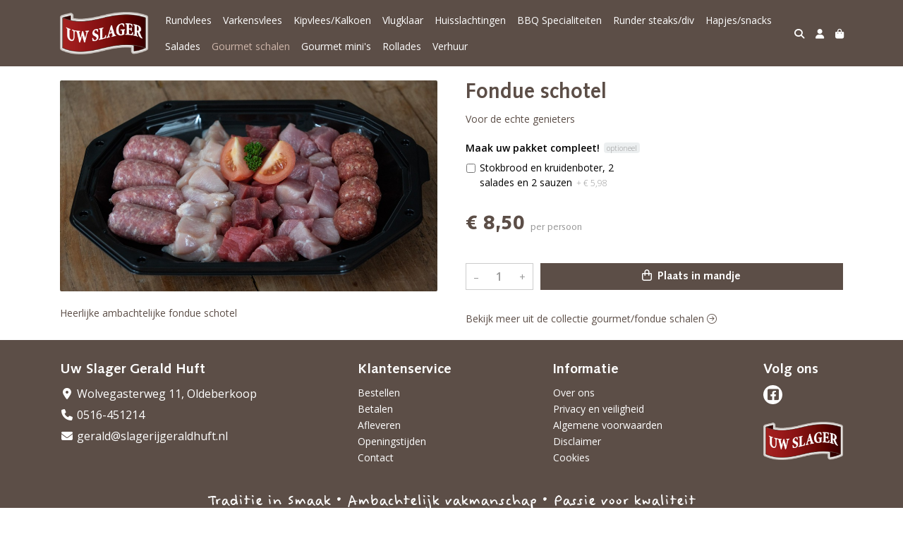

--- FILE ---
content_type: text/html; charset=utf-8
request_url: https://huft.uw-slager.nl/c/gourmetfondue-schalen/p/fondue-schotel
body_size: 5975
content:
<!DOCTYPE html>
<html lang="nl">
<head>
    <title>Fondue schotel  - Uw Slager Gerald Huft</title>

    <meta charset="utf-8">
    <meta name="viewport" content="width=device-width, initial-scale=1, shrink-to-fit=no, viewport-fit=cover">
    <meta name="description" content="Voor de echte genieters">
    <meta name="apple-mobile-web-app-title" content="Uw Slager Gerald Huft">
    <meta name="theme-color" content="#000000">
    <meta name="powered-by" content="Midmid">
    <meta property="og:title" content="Fondue schotel  - Uw Slager Gerald Huft">
    <meta property="og:image" content="https://uwslager.blob.core.windows.net/images/huft/product/fondue-schotel_5eeb02_lg.jpg?v=6bdc4dce386fcde0656cc6bc3a7ef4f3">
    <meta property="og:description" content="Voor de echte genieters">
    
    <script type="application/ld&#x2B;json">
        {"@context":"https://schema.org","@type":"Product","name":"Fondue schotel ","description":"Voor de echte genieters","image":"https://uwslager.blob.core.windows.net/images/huft/product/fondue-schotel_5eeb02_lg.jpg?v=6bdc4dce386fcde0656cc6bc3a7ef4f3","offers":{"@type":"Offer","url":"https://huft.uw-slager.nl/c/gourmetfondue-schalen/p/fondue-schotel","availability":"https://schema.org/InStock","price":8.5,"priceCurrency":"EUR"}}
    </script>


    <link rel="preconnect" href="https://fonts.gstatic.com" crossorigin>
    <link rel="preconnect" href="https://fonts.googleapis.com" crossorigin>
    <link rel="preconnect" href="https://cdn.jsdelivr.net" crossorigin>
    <link rel="preconnect" href="https://kit.fontawesome.com" crossorigin>
    <link rel="preconnect" href="https://cdnjs.cloudflare.com" crossorigin>
    <link rel="preconnect" href="https://code.jquery.com" crossorigin>
    <link rel="preconnect" href="https://uwslager.blob.core.windows.net" crossorigin>

    

<link rel="stylesheet" href="https://fonts.googleapis.com/css2?family=Open+Sans:wght@300;400;600;700&display=swap">

    <link rel="stylesheet" href="https://fonts.googleapis.com/css2?family=Raleway:wght@300;400;500;600;700&display=swap" crossorigin="anonymous">
    <link rel="stylesheet" href="https://cdn.jsdelivr.net/npm/bootstrap@4.6.2/dist/css/bootstrap.min.css" integrity="sha384-xOolHFLEh07PJGoPkLv1IbcEPTNtaed2xpHsD9ESMhqIYd0nLMwNLD69Npy4HI+N" crossorigin="anonymous">
    <link rel="stylesheet" href="https://kit.fontawesome.com/a4b00b0bf2.css" crossorigin="anonymous">
    <link rel="stylesheet" href="https://cdnjs.cloudflare.com/ajax/libs/animate.css/4.1.1/animate.min.css" crossorigin="anonymous">
    <link rel="stylesheet" href="/css/defaults.css?v=zbvMBEcytJwaRyR14B2dsLfdvQvvS71HZtz5bYr4BP4">
    <link rel="stylesheet" href="/css/layout.css?v=rzHfXS9lIrLErzdCik-7hqGT26k89O1xLt2kpOIuWcU">
    <link rel="stylesheet" href="/css/layout.header.css?v=xbUJ_r_lAQpGHcQpaISqlqXUxYGl5wuRwtVrAkdbko4">
    <link rel="stylesheet" href="/css/layout.footer.css?v=GkuNGhLNj86oHYYVKx1OXh3_ShoEctQjQ-w1dfES9Mg">
    <link rel="stylesheet" href="/css/search.css?v=G9Qu6lPFK5pgEU6gmnwaOoUsA0dmaXHZ2zHhsM9095I">
    
    <link rel="stylesheet" href="https://cdn.jsdelivr.net/npm/flatpickr@4.6.13/dist/flatpickr.min.css" integrity="sha256-GzSkJVLJbxDk36qko2cnawOGiqz/Y8GsQv/jMTUrx1Q=" crossorigin="anonymous">
    <link rel="stylesheet" href="/css/quantityeditor.css?v=BYAnjhwbRfmGSUUCds_9CdFa2Uh4fP-iJqxOGQT4tDA" />
    <link rel="stylesheet" href="/css/product.css?v=3QyKtG2mBqQR17jHLvU1uyHzofnT3gqlsKVhLUrkCkc" />
    <link rel="stylesheet" href="/css/product.dialog.css?v=-fc0dHvbBafAqXgUGDboYH-yaH6tTMC3TF6Q4_jPaCQ">
    <link rel="stylesheet" href="/css/product.attributes.css?v=hU7C8a3eKNgkRDVPPviFCfyEcWFa4XcOX4lie1st9P8" />

    <link rel="stylesheet" href="/theme/uwslager/css/fonts.css?v=C-gpc9Usx5t2AbGQM_I_uoslJTlvNRwZCY1lxUFpJ28" />
<link rel="stylesheet" href="/theme/uwslager/css/variables.css?v=hTJM8dZda15t244Cv5EY4K_D-RsxVWifbDOru-sfnPI" />
<link rel="stylesheet" href="/theme/uwslager/css/defaults.css?v=JgSOcNCN7L6m_yD3xZm0G99Xyb4BEStqVrRh9vnoJPs" />
<link rel="stylesheet" href="/theme/uwslager/css/layout.css?v=wnj7uyRMukrA2Af7yNLlmg7es3jp1rsDf8ixXKDIUrs" />
<link rel="stylesheet" href="/theme/uwslager/css/experience.css?v=q6-yBcWf-qmht5NJrX5aqJ_11aZPIF4Fpsw2dVx5zT4" />

    

    <link rel="canonical" href="https://huft.uw-slager.nl/c/gourmetfondue-schalen/p/fondue-schotel">
    <link rel="shortcut icon" href="https://uwslager.blob.core.windows.net/platform/uwslager-favicon.png" />
    <link rel="apple-touch-icon" href="https://uwslager.blob.core.windows.net/platform/uwslager-favicon.png" />
    <link rel="icon" type="image/png" href="https://uwslager.blob.core.windows.net/platform/uwslager-favicon.png" />

    

    <script async src="https://www.googletagmanager.com/gtag/js?id=G-WW0T3LPZ6N"></script>

    <script>
        window.dataLayer = window.dataLayer || [];
        function gtag(){dataLayer.push(arguments);}
        gtag('js', new Date());
        gtag('config', 'G-WW0T3LPZ6N');
    </script>



    

</head>
<body class="product fondue-schotel">
    


    
    

    
    

<header class="navbar navbar-expand-sm sticky-top">
    <div class="container">
        <button class="navbar-toggler" type="button" data-toggle="collapse" data-target="#navbar-top" aria-controls="navbarTogglerTop" aria-expanded="false" aria-label="Toon/Verberg menu">
            <i class="fas fa-bars"></i>
            <span class="navbar-toggler-desc">Menu</span>
        </button>

        <ul class="navbar-nav navbar-search">
            <li id="nbisearch" class="nav-search nav-item"><a href="/search" class="nav-link">
                <i class="fas fa-search"></i>
                <span class="nav-search-desc">Zoeken</span>
            </a></li>
        </ul>
        
        
        <a href="/" class="navbar-brand-logo"><img src="https://uwslager.blob.core.windows.net/platform/uwslager-logo.png" /></a>
        
        
<ul class="navbar-nav navbar-session">
    <li class="nav-item-account nav-item"><a href="/account" class="nav-link">
        <i class="fas fa-user"></i>
        
    </a></li>
    <li id="nbishoppingcart" class="nav-item-cart  nav-item"><a href="/cart" class="nav-link">
        <i class="fas fa-shopping-bag"></i>
        
        <span class="cart-total-placeholder">Mand</span>
    </a></li>
</ul>

        
        <div class="collapse navbar-collapse navbar-top" id="navbar-top">
            <ul class="navbar-nav navbar-nav-top">
                

<li class="nav-item" data-active="false">
    <a class="nav-link" href="/c/scharrel-rundvlees">Rundvlees</a>
</li>

<li class="nav-item" data-active="false">
    <a class="nav-link" href="/c/scharrel-varkensvlees">Varkensvlees</a>
</li>

<li class="nav-item" data-active="false">
    <a class="nav-link" href="/c/scharrel-kipvlees-en-kalkoen">Kipvlees/Kalkoen</a>
</li>

<li class="nav-item" data-active="false">
    <a class="nav-link" href="/c/vlugklaar-producten">Vlugklaar</a>
</li>

<li class="nav-item" data-active="false">
    <a class="nav-link" href="/c/huisslachtingen">Huisslachtingen</a>
</li>

<li class="nav-item" data-active="false">
    <a class="nav-link" href="/c/barbecue">BBQ Specialiteiten </a>
</li>

<li class="nav-item" data-active="false">
    <a class="nav-link" href="/c/kies-je-steak">Runder steaks/div</a>
</li>

<li class="nav-item" data-active="false">
    <a class="nav-link" href="/c/hapjes-en-snacks">Hapjes/snacks</a>
</li>

<li class="nav-item" data-active="false">
    <a class="nav-link" href="/c/salades">Salades </a>
</li>

<li class="nav-item active" data-active="true">
    <a class="nav-link" href="/c/gourmetfondue-schalen">Gourmet schalen</a>
</li>

<li class="nav-item" data-active="false">
    <a class="nav-link" href="/c/gourmet-minis">Gourmet mini&#x27;s</a>
</li>

<li class="nav-item" data-active="false">
    <a class="nav-link" href="/c/rollades">Rollades</a>
</li>

<li class="nav-item" data-active="false">
    <a class="nav-link" href="/c/verhuur">Verhuur</a>
</li>

                <li class="nav-item-account nav-item-account-mobile nav-item"><a href="/account" class="nav-link">Account</a></li>
            </ul>
        </div>
    </div>
</header>


    <div id="search">
    <form method="get" novalidate action="/search">
        <div class="container">
            <div class="input-group">
                <input type="text" id="Query" name="Query" class="form-control" placeholder="Waar ben je naar op zoek?" autocomplete="off" autocorrect="off" autocapitalize="off" spellcheck="false" />
                <div class="input-group-append">
                    <button type="submit" class="btn btn-search btn-append"><i class="fas fa-search"></i></button>
                </div>
            </div>
        </div>
    </form>
</div>

    <div class="body-content">
        <div class="container">
            

<div class="product-page product-body">
    <div class="product-left">
        
<div class="product-section product-images">
    <div class="product-image-default">
        <img srcset="https://uwslager.blob.core.windows.net/images/huft/product/fondue-schotel_5eeb02_sm.jpg?v=6bdc4dce386fcde0656cc6bc3a7ef4f3 256w, https://uwslager.blob.core.windows.net/images/huft/product/fondue-schotel_5eeb02_md.jpg?v=6bdc4dce386fcde0656cc6bc3a7ef4f3 512w, https://uwslager.blob.core.windows.net/images/huft/product/fondue-schotel_5eeb02_lg.jpg?v=6bdc4dce386fcde0656cc6bc3a7ef4f3 1024w"
            src="https://uwslager.blob.core.windows.net/images/huft/product/fondue-schotel_5eeb02_sm.jpg?v=6bdc4dce386fcde0656cc6bc3a7ef4f3" alt="Fondue schotel " title="Fondue schotel " />
    </div>
    
</div>

        
<div class="product-section product-description styled-text">
    <h6 class="d-md-none">Omschrijving</h6>
    <p>Heerlijke ambachtelijke fondue schotel&nbsp;</p>
</div>

    </div>
    <div class="product-right">
        <div class="product-section product-intro">
            <h1>Fondue schotel </h1>
            <p class="product-description-short mb-0">Voor de echte genieters</p>
        </div>
        <div class="product-main">
            <form method="post" id="product-form" class="product-form" novalidate action="/c/gourmetfondue-schalen/p/fondue-schotel">
                
<input type="hidden" id="Editor_Slug" name="Editor.Slug" value="fondue-schotel" />
<input type="hidden" data-val="true" data-val-number="BasePrice moet een nummer zijn." data-val-required="The BasePrice field is required." id="Editor_BasePrice" name="Editor.BasePrice" value="8,5" />
<input type="hidden" data-val="true" data-val-number="BaseMeasurementQuantity moet een nummer zijn." data-val-required="The BaseMeasurementQuantity field is required." id="Editor_BaseMeasurementQuantity" name="Editor.BaseMeasurementQuantity" value="1" />

                <div class="product-section product-section-input">
                    


                    


                    


                    

<fieldset class="product-option-group">
    <input type="hidden" id="Editor_OptionGroups_0__Id" name="Editor.OptionGroups[0].Id" value="5bbb662929c4fd0001f8995c" />
    <input type="hidden" id="Editor_OptionGroups_0__Title" name="Editor.OptionGroups[0].Title" value="Maak uw pakket compleet!" />
    <input type="hidden" data-val="true" data-val-required="The Type field is required." id="Editor_OptionGroups_0__Type" name="Editor.OptionGroups[0].Type" value="OneOptional" />
    <input type="hidden" data-val="true" data-val-requirediftrue="Maak een keuze." data-val-requirediftrue-other="*.IsRequired" id="Editor_OptionGroups_0__SelectedOptions" name="Editor.OptionGroups[0].SelectedOptions" value="" />
    <legend>Maak uw pakket compleet!<span class="badge control-optional">Optioneel</span><span class="field-validation text-danger field-validation-valid" data-valmsg-animate="true" data-valmsg-for="Editor.OptionGroups[0].SelectedOptions" data-valmsg-replace="true"></span></legend>
    <div class="product-option-group-options form-checks">
        
<div class="product-option form-check">
    <input type="hidden" data-val="true" data-val-required="Id is verplicht." id="Editor_OptionGroups_0__Options_0__Id" name="Editor.OptionGroups[0].Options[0].Id" value="5bbb662929c4fd0001f8995d" />
    <input type="hidden" id="Editor_OptionGroups_0__Options_0__Value" name="Editor.OptionGroups[0].Options[0].Value" value="Stokbrood en kruidenboter,  2 salades en 2 sauzen " />
    <input type="hidden" data-val="true" data-val-number="Price moet een nummer zijn." data-val-required="The Price field is required." id="Editor_OptionGroups_0__Options_0__Price" name="Editor.OptionGroups[0].Options[0].Price" value="5,98" />

        <input type="checkbox" class="form-check-input" data-val="true" data-val-required="The Selected field is required." id="Editor_OptionGroups_0__Options_0__Selected" name="Editor.OptionGroups[0].Options[0].Selected" value="true" /><input name="Editor.OptionGroups[0].Options[0].Selected" type="hidden" value="false" />
        <label class="form-check-label" for="Editor_OptionGroups_0__Options_0__Selected">
            Stokbrood en kruidenboter,  2 salades en 2 sauzen 


    <span class="product-option-price">+ &#x20AC; 5,98</span>

        </label>
</div>

    </div>
</fieldset>


                    
<div class="product-association-groups-placeholder">
    
</div>

                    
<div class="product-additional-order-input-placeholder">
    
</div>

                </div>
                


                
<fieldset class="product-offer">
    <div class="product-price-measurement">
        <div class="product-price">&#x20AC; 8,50</div>
        
        <div class="product-measurement">

per persoon</div>
    </div>
    
</fieldset>

                
<div class="product-add-to-cart">

<div class="quantity-editor">
    <input type="hidden" data-val="true" data-val-range="Minimum is ongeldig." data-val-range-max="2147483647" data-val-range-min="1" data-val-required="The Minimum field is required." id="Editor_Quantity_Minimum" name="Editor.Quantity.Minimum" value="1" />
    <input type="hidden" data-val="true" data-val-range="Maximum is ongeldig." data-val-range-max="2147483647" data-val-range-min="1" data-val-required="The Maximum field is required." id="Editor_Quantity_Maximum" name="Editor.Quantity.Maximum" value="2147483647" />
    <input type="hidden" data-val="true" data-val-required="The IsMutable field is required." id="Editor_Quantity_IsMutable" name="Editor.Quantity.IsMutable" value="True" />
    <button type="button" class="quantity-decrement">–</button>
    <input type="number" step="1" pattern="\d*" class="form-control" data-min="1" data-max="2147483647" novalidate autocomplete="off" data-val="true" data-val-range="Quantity is ongeldig." data-val-range-max="2147483647" data-val-range-min="1" data-val-required="The Quantity field is required." id="Editor_Quantity_Quantity" name="Editor.Quantity.Quantity" value="1" /><input name="__Invariant" type="hidden" value="Editor.Quantity.Quantity" />
    <button type="button" class="quantity-increment">+</button>
</div>
        <button class="btn btn-block btn-add-to-cart" type="submit" tabindex="1"><i class="far fa-shopping-bag btn-icon btn-icon-left"></i> Plaats in mandje</button>
</div>

                

                
            <input name="__RequestVerificationToken" type="hidden" value="CfDJ8FqTmp9fykpMryO3b3loprEmmMFMYX6QbCltWtyrkOJhJqcZnI5CwfBSlDRP1WqJEDXLUnnHS0MHCe1-DiSifwANG8uj4uUN9l8NYVkOEesDQudyo1CZrtARA4JKvCrPcFDn-womW18-JQe2TZzbAQk" /></form>
        </div>
        
<div class="product-section product-attribute-sets">


























</div>

        


        
<div class="product-section product-collection">
    <a href="/c/gourmetfondue-schalen">Bekijk meer uit de collectie gourmet/fondue schalen <i class="fal fa-arrow-circle-right arrow-right"></i></a>
</div>

    </div>
</div>




        </div>
    </div>
    <footer>
    <div class="container">
        <div class="row">
            <div class="col-sm-auto mr-auto">
                <h6>Uw Slager Gerald Huft</h6>
                <ul class="footer-list-margin">
                    <li>
                        <a class="footer-address" href="/contact"><i class="fa fa-fw fa-location-dot"></i> Wolvegasterweg 11, Oldeberkoop</a>
                    </li>
                    <li>
                        <a href="tel:0516-451214" class="footer-phone"><i class="fa fa-fw fa-phone"></i> 0516-451214</a>
                    </li>
                    <li><a href="mailto:gerald@slagerijgeraldhuft.nl" class="footer-email"><i class="fa fa-fw fa-envelope"></i> gerald@slagerijgeraldhuft.nl</a></li>
                </ul>
            </div>
            <div class="col-sm-auto mr-auto">
                <h6>Klantenservice</h6>
                <ul>
                    <li><a href="/bestellen">Bestellen</a></li>
                    <li><a href="/betalen">Betalen</a></li>
                    <li><a href="/afleveren">Afleveren</a></li>
                    <li><a href="/afleveren">Openingstijden</a></li>
                    <li><a href="/contact">Contact</a></li>
                </ul>
            </div>
            <div class="col-sm-auto mr-auto">
                <h6>Informatie</h6>
                <ul>
                    <li><a href="/over-ons">Over ons</a></li>
                    <li><a href="/privacy-en-veiligheid">Privacy en veiligheid</a></li>
                    <li><a href="/algemene-voorwaarden">Algemene voorwaarden</a></li>
                    <li><a href="/disclaimer">Disclaimer</a></li>
                    <li><a href="/cookies">Cookies</a></li>
                    
                </ul>
            </div>
            <div class="col-sm-auto">
                <div>
                    <h6>Volg ons</h6>
                    <div class="footer-social-media">
                            <a href="https://www.facebook.com/UwslagerGeraldHuft/" title="Volg Uw Slager Gerald Huft op Facebook" target="_blank"><i class="fa fa-facebook-square"></i></a>
                    </div>
                </div>
                <div class="footer-logo">
                    <img src="https://uwslager.blob.core.windows.net/platform/uwslager-logo.png" class="img-fluid" title="Uw Slager Gerald Huft" alt="Uw Slager Gerald Huft" />
                </div>
            </div>
        </div>
    </div>
    <div class="footer-slogan">Traditie in Smaak • Ambachtelijk vakmanschap • Passie voor kwaliteit</div>
</footer>

    

<div class="powered-by dark">
    <div class="container">
        


<div class="choose-language">
    <form method="post" action="/language">
        <label>Taal</label>
        <select name="Culture" id="Culture" tabindex="-1" onchange="this.form.submit();" data-val="true" data-val-required="The Name field is required."><option selected="selected" value="nl-NL">Nederlands</option>
<option value="en-US">English</option>
<option value="fr-FR">fran&#xE7;ais</option>
<option value="de-DE">Deutsch</option>
<option value="es-ES">espa&#xF1;ol</option>
<option value="it-IT">italiano</option>
</select>
    <input name="__RequestVerificationToken" type="hidden" value="CfDJ8FqTmp9fykpMryO3b3loprEmmMFMYX6QbCltWtyrkOJhJqcZnI5CwfBSlDRP1WqJEDXLUnnHS0MHCe1-DiSifwANG8uj4uUN9l8NYVkOEesDQudyo1CZrtARA4JKvCrPcFDn-womW18-JQe2TZzbAQk" /></form>
</div>

        
<div class="partners">
        <img src="https://midmid.blob.core.windows.net/paymentmethods/payondeliveryv2.png" title="Pay on delivery" loading="lazy" class="partner payment-partner" />
</div>

        <div class="midmid">
            <a href="https://www.midmid.nl" title="Powered by Midmid." target="_blank"><i class="fa fa-plug"></i> Wij draaien op Midmid</a>
        </div>
    </div>
</div>



    <script src="https://code.jquery.com/jquery-3.6.0.min.js" integrity="sha256-/xUj+3OJU5yExlq6GSYGSHk7tPXikynS7ogEvDej/m4=" crossorigin="anonymous"></script>
    <script src="https://cdn.jsdelivr.net/npm/bootstrap@4.6.2/dist/js/bootstrap.bundle.min.js" integrity="sha384-Fy6S3B9q64WdZWQUiU+q4/2Lc9npb8tCaSX9FK7E8HnRr0Jz8D6OP9dO5Vg3Q9ct" crossorigin="anonymous"></script>
    <script src="/common/js/submit.js?v=5f85563082880cb6b19f8e7d8ca19bf4"></script>
    <script src="/common/js/submit.files.js?v=654dcfa4f9dd07cb2f14cc22acc50feb"></script>
    <script src="/common/js/address.js?v=ae93841a644fcf4a29518187ad1d1775"></script>
    <script src="/_content/Midmid.Web/js/validation.js?v=3.1.7"></script>
    <script src="/js/shared.js?v=ohyq-q8iPRxAkWxdFbH0EZC8mMzKE7YpZj_0PDQtvxU"></script>
    <script src="/js/init.js?v=mUlRWEGwAPc40VZR23xbjAGaIa31QjXpKTrIb17ubFQ"></script>
    <script src="/js/search.js?v=sT5L2iyKzpuCX5hIBIb1uxjcuPGSQDgD43cGnc8zbuY"></script>
    
    <script src="https://cdn.jsdelivr.net/npm/flatpickr@4.6.13/dist/flatpickr.min.js" integrity="sha256-Huqxy3eUcaCwqqk92RwusapTfWlvAasF6p2rxV6FJaE=" crossorigin="anonymous"></script>
<script src="https://cdn.jsdelivr.net/npm/flatpickr@4.6.13/dist/l10n/de.js" integrity="sha256-i8+L+31ossi5nSCCJXxe9SPIwa/GLJT2qprrb7d7kzg=" crossorigin="anonymous"></script>
<script src="https://cdn.jsdelivr.net/npm/flatpickr@4.6.13/dist/l10n/it.js" integrity="sha256-gaWVqfkIK6tULoU2T1KYrgzbutxk2XvQ0rVjTWRt/mE=" crossorigin="anonymous"></script>
<script src="https://cdn.jsdelivr.net/npm/flatpickr@4.6.13/dist/l10n/nl.js" integrity="sha256-7e6dIzdvyM9X1QoY5wkjIBt648fCq36ewEAdTiV7h4g=" crossorigin="anonymous"></script>
<script src="https://cdn.jsdelivr.net/npm/flatpickr@4.6.13/dist/l10n/fr.js" integrity="sha256-+xpDzJZ/BxtMFrLCduljhDclmRS8Gr2W3UpKAxMBC9g=" crossorigin="anonymous"></script>
<script src="https://cdn.jsdelivr.net/npm/flatpickr@4.6.13/dist/l10n/es.js" integrity="sha256-G5b/9Xk32jhqv0GG6ZcNalPQ+lh/ANEGLHYV6BLksIw=" crossorigin="anonymous"></script>
</partial>
    <script src="/js/quantityeditor.js?v=YqfhBVLIdBQYjfn3bXTpCN9ZO2c5P6CIH58nhiRd3DE"></script>
    <script src="/js/product.js?v=t6hDbFwpEVAlpoOCmimsSe-cVk5CuDv0ToBA6KcVGYY"></script>
    

    
</body>
</html>



--- FILE ---
content_type: text/css
request_url: https://huft.uw-slager.nl/theme/uwslager/css/defaults.css?v=JgSOcNCN7L6m_yD3xZm0G99Xyb4BEStqVrRh9vnoJPs
body_size: 69
content:
h1 {
    font-family: 'Syntax LT Std';
}

h2 {
    font-family: 'Syntax LT Std';
    color: var(--heading-color);
}

h6 {
    font-family: 'Syntax LT Std';
    text-transform: none;
}
h6 .change-link {
    font-family: var(--font-family), var(--font-family-sans-serif);
}

.btn {
    border-radius: 0px;
}

.btn-primary {
    font-family: 'Syntax LT Std';
}
